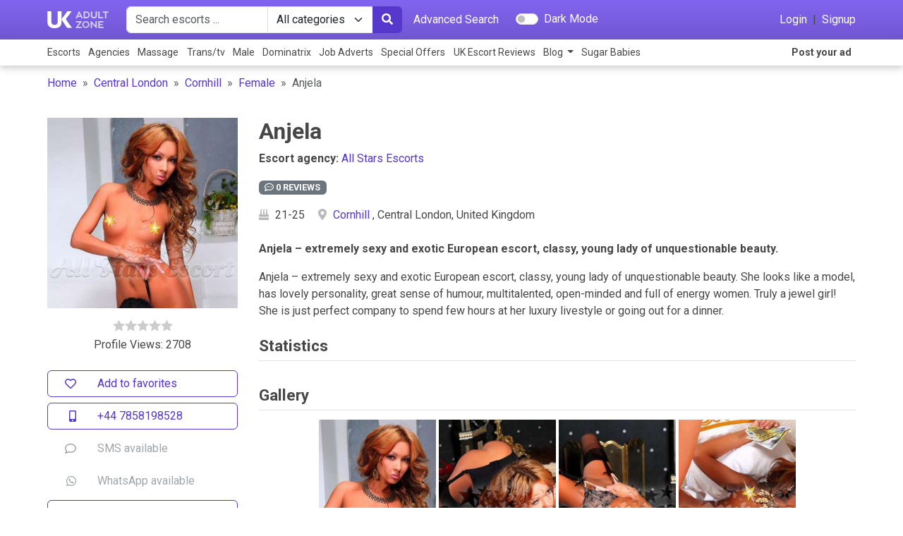

--- FILE ---
content_type: text/html; charset=UTF-8
request_url: https://www.ukadultzone.com/FemaleEscort/98774.html
body_size: 8862
content:

<!DOCTYPE html>
<html lang="en">
<head>

	<script type="application/ld+json">
		{
		  	"@context": "http://schema.org",
		  	"@type": "BreadcrumbList",
		  	"itemListElement": [
		  							  	{ "@type": "ListItem", "position": 1, "item": { "@id": "https://www.ukadultzone.com/", "name": "UK Adult Zone" } } ,
										  	{ "@type": "ListItem", "position": 2, "item": { "@id": "https://www.ukadultzone.com/central-london-escorts.html", "name": "Central London" } } ,
										  	{ "@type": "ListItem", "position": 3, "item": { "@id": "https://www.ukadultzone.com/cornhill-escorts.html", "name": "Cornhill" } } ,
										  	{ "@type": "ListItem", "position": 4, "item": { "@id": "https://www.ukadultzone.com/independent-escorts-directory.html", "name": "Female" } } ,
										  	{ "@type": "ListItem", "position": 5, "item": { "@id": "https://www.ukadultzone.com/FemaleEscort/98774.html", "name": "Anjela" } } 
											  	]
		}
	</script>

	<meta http-equiv="Content-Type" content="text/html; charset=UTF-8"/>
	<meta http-equiv="X-UA-Compatible" content="IE=edge"/>
	<meta content="width=device-width, initial-scale=1.0, maximum-scale=1.0, user-scalable=1" name="viewport">

	<link rel="dns-prefetch" href="https://s1.ukadultzone.com/">
	<link rel="dns-prefetch" href="https://www.googletagmanager.com/">

			<link rel='preconnect' href='https://fonts.gstatic.com' crossorigin>
		<link rel="preload" as="style" href="https://fonts.googleapis.com/css?family=Roboto:400,700&amp;display=swap" crossorigin>
		<link rel="preload" as="font" type="font/woff2" href="https://fonts.gstatic.com/s/roboto/v20/KFOmCnqEu92Fr1Mu4mxK.woff2" crossorigin>
		<link rel="preload" as="font" type="font/woff2" href="https://fonts.gstatic.com/s/roboto/v20/KFOlCnqEu92Fr1MmWUlfBBc4.woff2" crossorigin>
	
	        <!-- Global site tag (gtag.js) - Google Analytics -->
        <script async src="https://www.googletagmanager.com/gtag/js?id=UA-15998099-2"></script>
        <script>window.dataLayer=window.dataLayer||[];function gtag(){dataLayer.push(arguments);}gtag('js',new Date());gtag('config','UA-15998099-2');</script>
	
	<title>Anjela - Cornhill  Female escort, All Stars Escorts, 98774 | UKAdultZone</title>
			<meta name="description" content="Anjela offers a Female Escort service  with All Stars Escorts  and is based in Cornhill. Anjela is  aged
            between 21-25 and you can find out more at UK Adult Zone."/>
				<meta name="keywords" content="Anjela, Anjela Cornhill, Anjela reviews"/>
		<meta name="referrer" content="origin"/>
	<meta name="RATING" content="RTA-5042-1996-1400-1577-RTA"/>
	<link rel="canonical" href="https://www.ukadultzone.com/FemaleEscort/98774.html"/>
		<meta property="og:type" content="website">
<meta property="og:url" content="https://www.ukadultzone.com/FemaleEscort/98774.html">
<meta property="og:title" content="Anjela - Cornhill  Female escort, All Stars Escorts, 98774">
<meta property="og:description" content="Anjela offers a Female Escort service  with All Stars Escorts  and is based in Cornhill. Anjela is  aged
            between 21-25 and you can find out more at UK Adult Zone.">
<meta property="og:image" content="https://s1.ukadultzone.com/uploads/escorts/98774/main_mobile_wztxmzlchfnawilp.jpg?t=1769012729">
	<meta property="twitter:card" content="summary_large_image">
<meta property="twitter:url" content="https://www.ukadultzone.com/FemaleEscort/98774.html">
<meta property="twitter:title" content="Anjela - Cornhill  Female escort, All Stars Escorts, 98774">
<meta property="twitter:description" content="Anjela offers a Female Escort service  with All Stars Escorts  and is based in Cornhill. Anjela is  aged
            between 21-25 and you can find out more at UK Adult Zone.">
<meta property="twitter:image" content="https://s1.ukadultzone.com/uploads/escorts/98774/main_mobile_wztxmzlchfnawilp.jpg?t=1769012729">

	<link rel="stylesheet" href="/assets/css/A.,qy=cssb4550cf7140fc6dab5a4e5ad20d93c771754304414,av=[base64],,.pagespeed.cf.xL3RY8GefO.css">

    
	<link href="https://fonts.googleapis.com/css?family=Roboto:400,700&amp;display=swap" rel="stylesheet">

	<meta name="theme-color" content="#2f1b7b">
	<meta name="msapplication-navbutton-color" content="#2f1b7b">
	<meta name="apple-mobile-web-app-status-bar-style" content="#2f1b7b">

	<script type="text/javascript">var CONFIG={'userLoggedIn':false,'currentPageURI':'','currentFiltersCookieName':'filters','currentSwitchCookieName':'filters_switch','verificationCodeExpire':'10'};</script>

	<script>var adSlotsConfig={deviceWidth:window.innerWidth||document.documentElement.clientWidth,};adSlotsConfig.deviceType=adSlotsConfig.deviceWidth<992?'mobile':'desktop';adSlotsConfig.isMobile=adSlotsConfig.deviceType==='mobile';adSlotsConfig.isDesktop=adSlotsConfig.deviceType==='desktop';adSlotsConfig.currCityID=0;</script>

</head>

<body class="
			body-dancer-dancer			page-dancer						user-premium-no			listing-items-grid						has-breadcrumb			" data-enablepayment="1" id="body">

		<!-- Google Tag Manager (noscript) -->
    
	  <div id="page-loading" class="d-none">
          <div class="spinner-border text-primary" role="status">
              <span class="visually-hidden">Loading...</span>
          </div>
          <p id="loading-text" class="mt-4"></p>
      </div>

	  

  		    <header-v2 class="fixed-top-lg-max ">
    <div class="header-container">

        <nav class="navbar   p-0">
            <div class="navbar-top">
                <div class="container">

<div class="navbar-top-left  d-flex align-items-center">

    <a class="navbar-brand logo-v2 m-0 p-0" href="/" title="Independent Adultwork Escorts"></a>

    <div class="navbar-search  d-none  d-lg-flex ms-lg-4">
        <div class="navbar-search-container d-flex align-items-center w-100">
            <form action="/" method="get" class="w-100" id="header-search" data-bs-theme="light">
                <div class="input-group d-flex flex-nowrap">

                    <input class="form-control rounded-start w-100" type="text" name="search_term" value="" placeholder="Search escorts ..." id="header-search-input" autocomplete="off">

                    <select class="form-select flex-shrink-0" name="search_category">
                        <option value="">All categories</option>
                                                    <option value="2">Female Escort</option>
                                                    <option value="3">Escort Agency</option>
                                                    <option value="4">Male Escort</option>
                                                    <option value="5">Gay Male Escort</option>
                                                    <option value="6">Mistress</option>
                                                    <option value="7">Massage Parlour</option>
                                                    <option value="9">Masseuse</option>
                                                    <option value="10">Independent Masseuse</option>
                                                    <option value="11">Shemale</option>
                                            </select>

                    <button class="btn" type="submit"><i class="fas fa-search"></i></button>

                </div>
                    <input type="hidden" name="page" value="simple_search">
            </form>

            <a class="text-white p-0 ms-3" href="/FullSearch">Advanced Search</a>
        </div>
    </div>

    <div class="navbar-dark-mode-switch  d-none  d-lg-flex ms-lg-4">
        <div class="form-check form-switch switch-dark-mode">
            <input class="form-check-input" type="checkbox" role="switch" id="header-switch-dm" autocomplete="off">
            <label class="form-check-label text-white" for="header-switch-dm">Dark Mode</label>
        </div>
    </div>

</div><!-- //navbar-top-left-->

<div class="navbar-top-right   d-flex align-items-center">

    <a class="text-white d-flex d-lg-none align-items-center navbar-search-button " href="javascript:;">
        <i class="fas fa-search"></i>
    </a>

            <div class="d-none d-lg-flex">
            <a class="text-white p-0 me-2" href="/login">Login</a>
            |
            <a class="text-white p-0 ms-2" href="/AccountRegistration">Signup</a>
        </div>
    
    <a class="text-white d-flex d-lg-none align-items-center navbar-toggler-button ms-3 " href="javascript:;" aria-label="Main Menu">
        <i class="fas fa-bars"></i>
    </a>

</div><!-- //navbar-top-right-->

                </div>
            </div><!-- //navbar-top -->
            <div class="navbar-bottom     d-none  d-lg-flex">
                <div class="container">

<div class="navbar-nav-container  ">
    <ul class="navbar-nav  ">
        <li class="nav-item">
            <a href="/independent-escorts-directory.html" title="ESCORTS" class="nav-link ps-0">Escorts</a>
        </li>
        <li class="nav-item">
            <a href="/escortagencydirectory.html" title="AGENCIES" class="nav-link">Agencies</a>
        </li>
        <li class="nav-item">
            <a href="/adult-massage.html" title="MASSAGE" class="nav-link">Massage</a></li>
        <li class="nav-item">
            <a href="/shemale-escorts.html" title="TRANS/TV" class="nav-link">Trans/tv</a></li>
        <li class="nav-item">
            <a href="/male-escorts-uk.html" title="MALE" class="nav-link">Male</a></li>
        <li class="nav-item">
            <a href="/mistress-directory.html" title="DOMINATRIX" class="nav-link">Dominatrix</a>
        </li>
        <li class="nav-item">
            <a href="/job-adverts.html" title="JOB ADVERTS" class="nav-link">Job Adverts</a>
        </li>
        <li class="nav-item">
            <a href="/special-offers" title="SPECIAL OFFERS" class="nav-link">Special Offers</a>
        </li>
        <li class="nav-item">
            <a href="https://www.escortrankings.uk/" title="UK Escort Reviews" class="nav-link" target="_new">UK Escort Reviews</a></li>
        <li class="nav-item dropdown">
            <a class="nav-link dropdown-toggle" href="#" id="navbarBlogDropdown" role="button" data-bs-toggle="dropdown" aria-expanded="false">
                Blog
            </a>
            <ul class="dropdown-menu" aria-labelledby="navbarBlogDropdown">
                <li><a class="dropdown-item" href="https://www.ukadultzone.com/blog/">General Blog</a></li>
                <li><a class="dropdown-item" href="https://mistress.ukadultzone.com/">Dominatrix Blog</a></li>
            </ul>
        </li>

                    <li class="nav-item"><a class="nav-link" href="https://go.bushheel.com/e721364b-6bbd-4f61-abd0-0e277bbeb45d" target="_new" rel="nofollow">Sugar Babies</a></li>
        
                    <li class="nav-item ms-auto">
                <a href="/login" title="Post your ad" class="nav-link fw-bold">Post your ad</a>
            </li>
        
    </ul>
</div><!-- //navbar-nav-container -->

                </div>
            </div>
        </nav>

        
    <nav aria-label="breadcrumb" class="nav-breadcrumb">
        <div class="container">
            <ol class="breadcrumb">
                            <li class="breadcrumb-item ">
                    <a href="/">Home</a>                </li>
                            <li class="breadcrumb-item ">
                    <a href="/central-london-escorts.html">Central London</a>                </li>
                            <li class="breadcrumb-item ">
                    <a href="/cornhill-escorts.html">Cornhill</a>                </li>
                            <li class="breadcrumb-item ">
                    <a href="/independent-escorts-directory.html">Female</a>                </li>
                            <li class="breadcrumb-item active" aria-current="page">
                    Anjela                </li>
            
            
            </ol>
        </div>
    </nav>

    </div>
</header-v2>
	
	<main id="content">
				<section class="section-profile     mt-4">

    <div class="container">
                <div class="row-profile-cols">
            <div class="col-left">

                <div class="col-left-top">
                    <a href="javascript:;" class="profile-picture   openFirstPicInGallery" style="background-image:url(https://s1.ukadultzone.com/uploads/escorts/98774/main_mobile_wztxmzlchfnawilp.jpg?t=1769012729)">
                                                                                         </a>
                    <div class="text-center mt-3">
        <span class="item-type-rating stars-5">
            <span style="width:0%;"></span>
        </span>
                        <span class="d-block">Profile Views: 2708</span>
                    </div>

                    <div class="list-buttons   d-grid gap-2    my-4">

            <a class="btn btn-outline-primary" id="btn-favorite" href="/login">
            <i class="far fa-heart"></i> Add to favorites
        </a>
    
                        <a href="tel:+44 7858198528" class="btn btn-outline-primary
            ">
                <i class="fas fa-mobile-alt"></i> +44 7858198528</a>

                            <a class="btn btn-link disabled"><i class="far fa-comment"></i> SMS available</a>
                                        <a class="btn btn-link disabled"><i class="fab fa-whatsapp"></i> WhatsApp available</a>
                    
        
                    <a href="/login" class="btn btn-outline-primary">
                <i class="far fa-envelope"></i> Send Email</a>
        
                    <a href="/login" class="btn btn-outline-primary">
                <i class="far fa-comment-dots"></i> Private Message</a>
        
                    <a href="/login" class="btn btn-outline-primary" rel="nofollow">
                <i class="far fa-heart"></i> Arrange Meeting</a>
        
                                    <a href="http://www.allstarsescorts.co.uk/london-escorts/anjela-escort-girl-13" target="_new" rel="nofollow" class="btn btn-outline-primary">
                    <i class="fas fa-link"></i> Website</a>
                                                                    </div><!--//list-buttons-->
                </div>

                <script>document.write(`<div class="a--d-slot a--d-slot-${adSlotsConfig.deviceType}" data-slot="${adSlotsConfig.isDesktop ? 4 : 8}"><div class="a--d-placeholder"></div></div>`);</script>

                <div class="col-left-bottom">
                    <div class="profile-info ">

                        
                                                    <h4>Likes</h4>
                            <ul class="list-group list-group-likes  mb-4">
                                                                    <li data-bs-toggle="tooltip" title="A Levels">
                                        A Levels</li>
                                                                    <li data-bs-toggle="tooltip" title="A Levels (discretion)">
                                        A Levels (discretion)</li>
                                                                    <li data-bs-toggle="tooltip" title="15 Min Quickie">
                                        15 Min Quickie</li>
                                                                    <li data-bs-toggle="tooltip" title="Adult Baby">
                                        Adult Baby</li>
                                                                    <li data-bs-toggle="tooltip" title="Anal Play">
                                        Anal Play</li>
                                                                    <li data-bs-toggle="tooltip" title="Bareback">
                                        Bareback</li>
                                                                    <li data-bs-toggle="tooltip" title="BDSM">
                                        BDSM</li>
                                                                    <li data-bs-toggle="tooltip" title="BDSM Giving">
                                        BDSM Giving</li>
                                                                    <li data-bs-toggle="tooltip" title="BDSM Receiving">
                                        BDSM Receiving</li>
                                                                    <li data-bs-toggle="tooltip" title="Being Filmed">
                                        Being Filmed</li>
                                                                    <li data-bs-toggle="tooltip" title="CIM">
                                        CIM</li>
                                                                    <li data-bs-toggle="tooltip" title="CIM (discretion)">
                                        CIM (discretion)</li>
                                                                    <li data-bs-toggle="tooltip" title="Cross Dressing">
                                        Cross Dressing</li>
                                                                    <li data-bs-toggle="tooltip" title="Deep Throat">
                                        Deep Throat</li>
                                                                    <li data-bs-toggle="tooltip" title="Depilation">
                                        Depilation</li>
                                                                    <li data-bs-toggle="tooltip" title="Dinner Dates">
                                        Dinner Dates</li>
                                                                    <li data-bs-toggle="tooltip" title="Dogging">
                                        Dogging</li>
                                                                    <li data-bs-toggle="tooltip" title="Domination">
                                        Domination</li>
                                                                    <li data-bs-toggle="tooltip" title="Domination Gives">
                                        Domination Gives</li>
                                                                    <li data-bs-toggle="tooltip" title="Domination Receives">
                                        Domination Receives</li>
                                                                    <li data-bs-toggle="tooltip" title="Double Penetration">
                                        Double Penetration</li>
                                                                    <li data-bs-toggle="tooltip" title="Exhibitionism">
                                        Exhibitionism</li>
                                                                    <li data-bs-toggle="tooltip" title="Face Sitting">
                                        Face Sitting</li>
                                                                    <li data-bs-toggle="tooltip" title="Facials">
                                        Facials</li>
                                                                    <li data-bs-toggle="tooltip" title="Female Ejaculation">
                                        Female Ejaculation</li>
                                                                    <li data-bs-toggle="tooltip" title="Fetish">
                                        Fetish</li>
                                                                    <li data-bs-toggle="tooltip" title="FFM 3Somes">
                                        FFM 3Somes</li>
                                                                    <li data-bs-toggle="tooltip" title="Fisting">
                                        Fisting</li>
                                                                    <li data-bs-toggle="tooltip" title="Fisting Giving">
                                        Fisting Giving</li>
                                                                    <li data-bs-toggle="tooltip" title="Fisting Receiving">
                                        Fisting Receiving</li>
                                                                    <li data-bs-toggle="tooltip" title="Food Sex">
                                        Food Sex</li>
                                                                    <li data-bs-toggle="tooltip" title="Foot Worship">
                                        Foot Worship</li>
                                                                    <li data-bs-toggle="tooltip" title="French Kissing">
                                        French Kissing</li>
                                                                    <li data-bs-toggle="tooltip" title="Hardsports">
                                        Hardsports</li>
                                                                    <li data-bs-toggle="tooltip" title="Hardsports Giving">
                                        Hardsports Giving</li>
                                                                    <li data-bs-toggle="tooltip" title="Hardsports Receives">
                                        Hardsports Receives</li>
                                                                    <li data-bs-toggle="tooltip" title="Humiliation">
                                        Humiliation</li>
                                                                    <li data-bs-toggle="tooltip" title="Humiliation Giving">
                                        Humiliation Giving</li>
                                                                    <li data-bs-toggle="tooltip" title="Humiliation Receives">
                                        Humiliation Receives</li>
                                                                    <li data-bs-toggle="tooltip" title="Lapdancing">
                                        Lapdancing</li>
                                                                    <li data-bs-toggle="tooltip" title="Massage">
                                        Massage</li>
                                                                    <li data-bs-toggle="tooltip" title="Milking Lactating">
                                        Milking Lactating</li>
                                                                    <li data-bs-toggle="tooltip" title="MMF 3Somes">
                                        MMF 3Somes</li>
                                                                    <li data-bs-toggle="tooltip" title="Modeling">
                                        Modeling</li>
                                                                    <li data-bs-toggle="tooltip" title="Moresomes">
                                        Moresomes</li>
                                                                    <li data-bs-toggle="tooltip" title="Naturism">
                                        Naturism</li>
                                                                    <li data-bs-toggle="tooltip" title="Oral">
                                        Oral</li>
                                                                    <li data-bs-toggle="tooltip" title="OWO (discretion)">
                                        OWO (discretion)</li>
                                                                    <li data-bs-toggle="tooltip" title="OWO">
                                        OWO</li>
                                                                    <li data-bs-toggle="tooltip" title="Parties">
                                        Parties</li>
                                                                    <li data-bs-toggle="tooltip" title="Penetration (covered)">
                                        Penetration (covered)</li>
                                                                    <li data-bs-toggle="tooltip" title="Period Play">
                                        Period Play</li>
                                                                    <li data-bs-toggle="tooltip" title="Pole Dancing">
                                        Pole Dancing</li>
                                                                    <li data-bs-toggle="tooltip" title="Pregnant">
                                        Pregnant</li>
                                                                    <li data-bs-toggle="tooltip" title="Prostate Massage">
                                        Prostate Massage</li>
                                                                    <li data-bs-toggle="tooltip" title="Pussy Pumping">
                                        Pussy Pumping</li>
                                                                    <li data-bs-toggle="tooltip" title="Receiving Oral">
                                        Receiving Oral</li>
                                                                    <li data-bs-toggle="tooltip" title="Rimming">
                                        Rimming</li>
                                                                    <li data-bs-toggle="tooltip" title="Rimming Giving">
                                        Rimming Giving</li>
                                                                    <li data-bs-toggle="tooltip" title="Rimming Receiving">
                                        Rimming Receiving</li>
                                                                    <li data-bs-toggle="tooltip" title="Role Play">
                                        Role Play</li>
                                                                    <li data-bs-toggle="tooltip" title="Sauna Bath Houses">
                                        Sauna Bath Houses</li>
                                                                    <li data-bs-toggle="tooltip" title="Snowballing">
                                        Snowballing</li>
                                                                    <li data-bs-toggle="tooltip" title="Spanking">
                                        Spanking</li>
                                                                    <li data-bs-toggle="tooltip" title="Spanking Giving">
                                        Spanking Giving</li>
                                                                    <li data-bs-toggle="tooltip" title="Spanking Receiving">
                                        Spanking Receiving</li>
                                                                    <li data-bs-toggle="tooltip" title="Strap On">
                                        Strap On</li>
                                                                    <li data-bs-toggle="tooltip" title="Striptease">
                                        Striptease</li>
                                                                    <li data-bs-toggle="tooltip" title="Sub games">
                                        Sub games</li>
                                                                    <li data-bs-toggle="tooltip" title="Swallow">
                                        Swallow</li>
                                                                    <li data-bs-toggle="tooltip" title="Swallow (discretion)">
                                        Swallow (discretion)</li>
                                                                    <li data-bs-toggle="tooltip" title="Swinging">
                                        Swinging</li>
                                                                    <li data-bs-toggle="tooltip" title="Tantric">
                                        Tantric</li>
                                                                    <li data-bs-toggle="tooltip" title="Tie and Tease">
                                        Tie and Tease</li>
                                                                    <li data-bs-toggle="tooltip" title="Toys">
                                        Toys</li>
                                                                    <li data-bs-toggle="tooltip" title="Travel Companion">
                                        Travel Companion</li>
                                                                    <li data-bs-toggle="tooltip" title="Uniforms">
                                        Uniforms</li>
                                                                    <li data-bs-toggle="tooltip" title="Unprotected Sex">
                                        Unprotected Sex</li>
                                                                    <li data-bs-toggle="tooltip" title="Voyeurism">
                                        Voyeurism</li>
                                                                    <li data-bs-toggle="tooltip" title="Watersports Gives">
                                        Watersports Gives</li>
                                                                    <li data-bs-toggle="tooltip" title="Watersports Receives">
                                        Watersports Receives</li>
                                                                    <li data-bs-toggle="tooltip" title="Girl Friend Experience">
                                        Girl Friend Experience</li>
                                                                    <li data-bs-toggle="tooltip" title="COB">
                                        COB</li>
                                                                    <li data-bs-toggle="tooltip" title="COH">
                                        COH</li>
                                                                    <li data-bs-toggle="tooltip" title="COF">
                                        COF</li>
                                                                    <li data-bs-toggle="tooltip" title="COM">
                                        COM</li>
                                                            </ul>
                        
                        <h4>Account</h4>
                                                    <ul class="list-group list-group-account    mb-4">
                                <li>Account ID: <span>98774</span></li>
                                <li>Joined: <span>21-12-2018</span></li>
                                <li>Last Login: <span>21-12-2023</span></li>
                            </ul>
                                            </div>
                </div>


            </div><!-- // col-left -->

            <div class="col-right">

                <div class="profile-header  mb-4">
                    <h1>Anjela</h1>

                                            <p>
                            <strong>Escort agency:</strong> <a href="/EscortAgency/98310.html">
                                All Stars Escorts</a>
                        </p>
                    
                    <p class="profile-badges">
                        <a href="javascript:;" scrollto="#comments-reviews" class="trigger-nav-reviews-tab">
                            <span class="badge badge-reviews_num  text-uppercase">
                            <i class="far fa-comment-dots"></i> 0 reviews</span>
                        </a>
                                                                                                                                            </p>
                    <p class="profile-meta">
                        <span><i class="fas fa-birthday-cake"></i> 21-25</span>

                        
                        <span><i class="fas fa-map-marker-alt"></i>
                            <a href="/cornhill-escorts.html">Cornhill</a>
                        , Central London, United Kingdom</span>
                    </p>
                </div>


                <div class="profile-description mb-4">
                    <p class="fw-bold">Anjela – extremely sexy and exotic European escort, classy, young lady of unquestionable beauty.</p>                                            <div class="user-raw-content">
                            <p>Anjela &ndash; extremely sexy and exotic European escort, classy, young lady of unquestionable beauty. She looks like a model, has lovely personality, great sense of humour, multitalented, open-minded and full of energy women. Truly a jewel girl! She is just perfect company to spend few hours at her luxury livestyle or going out for a dinner.</p>                        </div>
                                    </div>

                                    <div class="profile-statistics mb-4">
                        <h4>Statistics</h4>
                        <ul class="list-group list-group-statistics  ">
                                                                                                                                                                                                                                                                                                                                                                                                                                                                                        </ul>
                    </div>
                
                
                
                                            <div class="profile-gallery     mb-4">
                            <h4>Gallery</h4>
                            
                                                                    <div class="list-gallery-photos slick-slider-gallery">
                                                                                    <a class="list-gallery-photos-item slick-item" href="https://s1.ukadultzone.com/uploads/escorts/98774/main_wztxmzlchfnawilp.jpg?t=1769012729" data-fancybox="gallery" style="background:url(https://s1.ukadultzone.com/uploads/escorts/98774/main_mobile_wztxmzlchfnawilp.jpg?t=1769012729)">
                                                <img src="https://s1.ukadultzone.com/uploads/escorts/98774/main_mobile_wztxmzlchfnawilp.jpg?t=1769012729" alt=""/>
                                            </a>
                                                                                    <a class="list-gallery-photos-item slick-item" href="https://s1.ukadultzone.com/uploads/escorts/98774/main_mrdipqkgxuaykmdg.jpg?t=1769012729" data-fancybox="gallery" style="background:url(https://s1.ukadultzone.com/uploads/escorts/98774/main_mobile_mrdipqkgxuaykmdg.jpg?t=1769012729)">
                                                <img src="https://s1.ukadultzone.com/uploads/escorts/98774/main_mobile_mrdipqkgxuaykmdg.jpg?t=1769012729" alt=""/>
                                            </a>
                                                                                    <a class="list-gallery-photos-item slick-item" href="https://s1.ukadultzone.com/uploads/escorts/98774/main_lxdxxpafuofqwqfj.jpg?t=1769012729" data-fancybox="gallery" style="background:url(https://s1.ukadultzone.com/uploads/escorts/98774/main_mobile_lxdxxpafuofqwqfj.jpg?t=1769012729)">
                                                <img src="https://s1.ukadultzone.com/uploads/escorts/98774/main_mobile_lxdxxpafuofqwqfj.jpg?t=1769012729" alt=""/>
                                            </a>
                                                                                    <a class="list-gallery-photos-item slick-item" href="https://s1.ukadultzone.com/uploads/escorts/98774/main_ketzjhzkctogaove.jpg?t=1769012729" data-fancybox="gallery" style="background:url(https://s1.ukadultzone.com/uploads/escorts/98774/main_mobile_ketzjhzkctogaove.jpg?t=1769012729)">
                                                <img src="https://s1.ukadultzone.com/uploads/escorts/98774/main_mobile_ketzjhzkctogaove.jpg?t=1769012729" alt=""/>
                                            </a>
                                                                            </div>
                                
                                
                                
                            
                        </div>
                    
                                    

                <div class="profile-workinghours    mb-4">
                    <h4>Working Hours</h4>
                                            <table class="table text-center">
                            <tbody>
                            <tr>
                                <th scope="col">Monday</th>
                                <th scope="col">Tuesday</th>
                                <th scope="col">Wednesday</th>
                                <th scope="col">Thursday</th>
                                <th scope="col">Friday</th>
                                <th scope="col">Saturday</th>
                                <th scope="col">Sunday</th>
                            </tr>
                                                            <tr class="full-time">
                                    <td colspan="7">
                                        <img src="/assets/img/work-time.png" class="user-select-none">
                                    </td>
                                </tr>
                                                        </tbody>
                        </table>
                                    </div>

                <div class="profile-locations   mb-4">
                    <h4>Locations</h4>
                    <p><strong><i class="fas fa-map-marker-alt  me-1"></i> Main location: </strong>
                                                    <a href="/cornhill-escorts.html">Cornhill</a>
                                            </p>
                                                        </div>

                <div class="profile-rates    mb-4">
                    <h4>Rates</h4>
                                                                        <table class="table text-center">
                                <tbody>
                                <tr>
                                    <th scope="col">&nbsp;</th>
                                    <th scope="col">15 min</th>
                                    <th scope="col">30 min</th>
                                    <th scope="col">1 hour</th>
                                    <th scope="col">2 hour</th>
                                    <th scope="col">3 hour</th>
                                    <th scope="col">4 hour</th>
                                    <th scope="col">Overnight</th>
                                </tr>
                                <tr>
                                    <td>Incall</td>
                                                                            <td>-</td>
                                                                            <td>-</td>
                                                                            <td>£ 150</td>
                                                                            <td>£ 250</td>
                                                                            <td>-</td>
                                                                            <td>-</td>
                                                                            <td>£ 750</td>
                                                                    </tr>
                                <tr>
                                    <td>Outcall</td>
                                                                            <td>-</td>
                                                                            <td>-</td>
                                                                            <td>£ 200</td>
                                                                            <td>£ 300</td>
                                                                            <td>-</td>
                                                                            <td>-</td>
                                                                            <td>£ 1000</td>
                                                                    </tr>
                                </tbody>
                            </table>
                        
                                                                        <p><strong>Deposit Required:</strong>
                            No                        </p>
                                    </div>

                                    <div class="profile-interview    mb-4">
                        <h4>Interview</h4>
                                                    <p>Get to know a little more about Anjela</p>
                                                            <p>Anjela has yet to complete their interview</p>
                                <p>If you are looking for more information from this service provider, drop them a line
                                    or call them, (while you're at it, give them a nudge and ask them to get this
                                    interview section filled out!).</p>
                                                                        </div>
                
                                    <div class="profile-faq    mb-4">
                        <h4>FAQ</h4>
                                                    <p>Before you call or contact this service provider, please take a moment to read through
                                some of the frequently asked questions. This can help save you time and avoid any
                                disappointment.</p>
                                                            <p>There is no frequently asked questions yet provided for this profile.</p>
                                                                        </div>
                
                <div class="profile-comments-reviews" id="comments-reviews">
                    <nav>
                        <div class="nav nav-tabs" id="nav-tab-profile" role="tablist">
                            <button class="nav-link active" id="nav-comments-tab" data-bs-toggle="tab" data-bs-target="#nav-comments" type="button" role="tab" aria-controls="nav-comments" aria-selected="true">Comments
                            </button>
                            <button class="nav-link" id="nav-reviews-tab" data-bs-toggle="tab" data-bs-target="#nav-reviews" type="button" role="tab" aria-controls="nav-reviews" aria-selected="false">Reviews
                            </button>
                        </div>
                    </nav>
                    <div class="tab-content" id="nav-tab-profileContent">

    <div class="tab-pane fade show active" id="nav-comments" role="tabpanel" aria-labelledby="nav-comments-tab">
                                    <div class="alert alert-light text-center mt-3" role="alert">
                    <p class="mb-0">No comments placed here yet</p>
                                            <p class="mb-0 mt-3">To comment this page, please <a href="/login">Login</a> or
                            <a href="/AccountRegistration">Register</a></p>
                                    </div>
            
                                                    </div><!-- //nav-comments -->

    <div class="tab-pane fade" id="nav-reviews" role="tabpanel" aria-labelledby="nav-reviews-tab">
                                    <div class="alert alert-light text-center mt-3" role="alert">
                    <p class="mb-0">No reviews placed here yet</p>
                                    </div>
                    
    </div><!-- //nav-reviews -->

                    </div>
                </div>


            </div><!-- // col-right -->
        </div><!-- // row-profile-cols -->

        <script>document.write(`<div class="a--d-slot a--d-slot-${adSlotsConfig.deviceType}" data-slot="${adSlotsConfig.isDesktop ? 3 : 7}"><div class="a--d-placeholder"></div></div>`);</script>

    </div>
</section>




<section class="section-page-info">
    <div class="container">
        <h4 class="">Useful information</h4>
        <p class="">Avoid scams by acting locally and be aware that paying a deposit is a risk and not recommended.
            Never pay with Western Union, Moneygram or other anonymous payment services. Do not buy or sell
            outside of your country. Do not accept cashier cheques from
            outside your country. This site is never involved in any transaction, and does not handle
            payments, shipping, guarantee transactions, provide escrow services, or offer "buyer protection"
            or "seller certification". If it sounds
            too good to be true, it probably is.</p>
    </div>
</section>


	</main>

			

<footer id="footer">
    <div class="container">

                    <a id="btn-scrolltotop" scrollto="#body">
                <i class="far fa-arrow-alt-circle-up"></i>
            </a>
        
        <div class="row row-footer-top  pb-4 pt-5">
            <div class="col">
                <h6 class="mb-3">Information</h6>
                <ul class="m-0 p-0">
                    <li><a href="/terms-and-conditions.html" rel="nofollow">Terms and conditions</a></li>
                    <li><a href="/privacy-statement.html" rel="nofollow">Privacy policy</a></li>
                    <li><a href="/disclaimer.html" rel="nofollow">Disclaimer</a></li>
                </ul>
            </div>
            <div class="col">
                <h6 class="mb-3">Account</h6>
                <ul class="m-0 p-0">
                                            <li><a href="/AccountRegistration" rel="nofollow">Create account</a></li>
                        <li><a href="/login" rel="nofollow">Login</a></li>
                        <li><a href="/passwordRecover" rel="nofollow">Forgotten password</a></li>
                                    </ul>
            </div>
            <div class="col">
                <h6 class="mb-3">Support</h6>
                <ul class="m-0 p-0">
                    <li><a href="/ContactUs" rel="nofollow">Contact</a></li>
                    <li><a href="/linktous.html" rel="nofollow">Banners</a></li>
                    <li><a href="https://www.ukadultzone.com/blog/support/" rel="nofollow">Help</a></li>
                </ul>
            </div>
            <div class="col">
                <h6 class="mb-3">Blog</h6>
                <ul class="m-0 p-0">
                    <li><a href="https://www.ukadultzone.com/blog/">General Blog</a></li>
                    <li><a href="https://mistress.ukadultzone.com/">Dominatrix Blog</a></li>
                </ul>
            </div>

        </div>

                    <div class="row my-2">
                <div class="col-12 text-center text-white">
                    <a href="/login" title="Post your ad" class="nav-link fw-bold">Post your ad</a>
                </div>
            </div>
        
        <div class="separator"></div>

        <div class="row row-footer-bottom   text-center pt-4 pb-5">
            <div class="col">
                All models and service providers consented to being at least 18 years of age. Money paid to advertisers
                listed on ukadultzone.com is for time and companionship. Whatever else that may occur is the choice of
                consenting adults. Serviced by Rathuil Ltd, Zodias, 6 MEGARO.PAPACHRISTOU, Flat/Office 202 Latsia, 2231,
                Nicosia, Cyprus.
            </div>
        </div>

    </div>
</footer>

 
	
	<div id="sidebar-mobile-overlay"></div>
<nav id="sidebar-mobile">
    <div class="container pt-5">

        <a class="navbar-toggler-button d-flex align-items-center" href="javascript:;" aria-label="Main Menu">
            <i class="fas fa-times"></i>
        </a>

        <div class="sidebar-content  d-flex flex-column flex-shrink-0">
            <ul class="nav nav-pills flex-column mb-auto">
                                    <li><a href="/login" class="nav-link">Login</a></li>
                    <li><a href="/AccountRegistration" class="nav-link">Signup</a></li>
                                <li>
                    <hr class="my-2">
                </li>

                <li class="ps-3">
                    <div class="form-check form-switch switch-dark-mode">
                        <input class="form-check-input" type="checkbox" role="switch" id="sidebar-mobile-switch-dm" autocomplete="off">
                        <label class="form-check-label" for="sidebar-mobile-switch-dm">Dark Mode</label>
                    </div>
                </li>
                <li>
                    <hr class="my-2">
                </li>

                <li><a href="/" class="nav-link">Home</a></li>

                                    <li><a class="nav-link" href="https://go.bushheel.com/fc39b7fb-acdc-45f7-a441-b943acc48fd8" target="_new" rel="nofollow">
                        Sugar Babies</a></li>
                
                <li><a href="/independent-escorts-directory.html" title="ESCORTS" class="nav-link">Escorts</a></li>
                <li><a href="/escortagencydirectory.html" title="AGENCIES" class="nav-link">Agencies</a></li>
                <li><a href="/adult-massage.html" title="MASSAGE" class="nav-link">Massage</a></li>
                <li><a href="/shemale-escorts.html" title="TRANS/TV" class="nav-link">Trans/tv</a></li>
                <li><a href="/male-escorts-uk.html" title="MALE" class="nav-link">Male</a></li>
                <li><a href="/mistress-directory.html" title="DOMINATRIX" class="nav-link">Dominatrix</a></li>
                <li><a href="/job-adverts.html" title="JOB ADVERTS" class="nav-link">Job Adverts</a></li>
                <li><a href="/special-offers" title="SPECIAL OFFERS" class="nav-link">Special Offers</a></li>

                <li class="nav-item dropdown">
                    <a class="nav-link dropdown-toggle" href="#" id="sidebarBlogDropdown" role="button" data-bs-toggle="dropdown" aria-expanded="false">
                        Blog
                    </a>
                    <ul class="dropdown-menu" aria-labelledby="sidebarBlogDropdown">
                        <li><a class="dropdown-item nav-link" href="https://www.ukadultzone.com/blog/">General Blog</a></li>
                        <li><a class="dropdown-item nav-link" href="https://mistress.ukadultzone.com/">Dominatrix Blog</a></li>
                    </ul>
                </li>
                <li><a href="https://www.escortrankings.uk/" title="UK Escort Reviews" class="nav-link" target="_new">UK
                        Escort Reviews</a></li>

            </ul>

        </div>

    </div>
</nav>



<script type="text/javascript" src="/assets/js/scripts.php?v=491392-0-be4487b6a39e8ea-t100&amp;page=dancer&amp;bb=1"></script>




<script defer src="https://static.cloudflareinsights.com/beacon.min.js/vcd15cbe7772f49c399c6a5babf22c1241717689176015" integrity="sha512-ZpsOmlRQV6y907TI0dKBHq9Md29nnaEIPlkf84rnaERnq6zvWvPUqr2ft8M1aS28oN72PdrCzSjY4U6VaAw1EQ==" data-cf-beacon='{"version":"2024.11.0","token":"af26c90f9dfd452e9b547774642a5a3f","r":1,"server_timing":{"name":{"cfCacheStatus":true,"cfEdge":true,"cfExtPri":true,"cfL4":true,"cfOrigin":true,"cfSpeedBrain":true},"location_startswith":null}}' crossorigin="anonymous"></script>
</body>
</html>





--- FILE ---
content_type: image/svg+xml
request_url: https://www.ukadultzone.com/assets/img/logo-v2.svg
body_size: 379
content:
<svg xmlns="http://www.w3.org/2000/svg" viewBox="0 0 100 27.74">
  <title>logo_dark</title>
  <g id="l_2" data-name="l 2">
    <g id="l_1-2" data-name="l 1">
      <g>
        <path d="M6.38,0V15.36c0,3,.27,4.32,1.15,5.31a5.06,5.06,0,0,0,4.08,1.68,5.07,5.07,0,0,0,4.36-2c.65-1,.88-2.21.88-5V0h6.38V15.89c0,4.28-.65,6.61-2.33,8.52q-3,3.33-9.29,3.33c-4.16,0-7.25-1.11-9.24-3.33C.65,22.5,0,20.17,0,15.89V0Z" style="fill: #FFFFFF"/>
        <path d="M23.21,12.49l.5-.57c1.83-2.29,3.51-4.43,5.12-6.65C30.2,3.36,31.08,2.14,32.49,0H39.6c-1.87,2.71-3.09,4.39-5.31,7.26-1.76,2.29-2.79,3.63-4.24,5.39l.57.91A156,156,0,0,0,40.4,27.28h-8c-1.15-1.49-2.22-3.06-3.67-5.16s-3.06-4.66-5-7.87l-.57-.92Z" style="fill: #FFFFFF"/>
      </g>
      <g>
        <path d="M54.51,9.18h-5l-1,2.28H46.09L51.44.23h1.13l5.37,11.23H55.53Zm-4.2-1.89H53.7L52,3.58Z" style="fill: #d7d0f2"/>
        <path d="M64.1,11.46H59.29V.23h4.44a5.64,5.64,0,0,1,5.65,5.62A5.51,5.51,0,0,1,64.1,11.46Zm-.19-2.09a3.43,3.43,0,0,0,3.23-3.52,3.48,3.48,0,0,0-3.41-3.53H61.5v7Z" style="fill: #d7d0f2"/>
        <path d="M81.1,7c0,2.58-1.72,4.63-5,4.63s-5-2-5-4.63V.23H73.4V6.36c0,2.12.94,3.12,2.72,3.12s2.75-1,2.75-3.12V.23H81.1Z" style="fill: #d7d0f2"/>
        <path d="M91.37,9.55v1.91H83.32V.23h2.27V9.55Z" style="fill: #d7d0f2"/>
        <path d="M100,2.21H96.42v9.25H94.13V2.21H90.56v-2H100Z" style="fill: #d7d0f2"/>
        <path d="M56.06,17.19,49.87,25.4h6.22v2h-9.5v-1l6.2-8.26H46.87v-2h9.19Z" style="fill: #d7d0f2"/>
        <path d="M68.87,21.77a6,6,0,0,1-11.94,0,6,6,0,0,1,11.94,0Zm-2.32,0a3.64,3.64,0,1,0-3.65,3.6A3.63,3.63,0,0,0,66.55,21.77Z" style="fill: #d7d0f2"/>
        <path d="M80.86,16.15V27.38H79.75l-6.7-7.07v7.07H70.77V16.15h1.11l6.69,7.07V16.15Z" style="fill: #d7d0f2"/>
        <path d="M91.8,25.4v2H83.19V16.15h8.28v2H85.4V21h5.08v1.91H85.4V25.4Z" style="fill: #d7d0f2"/>
      </g>
    </g>
  </g>
</svg>